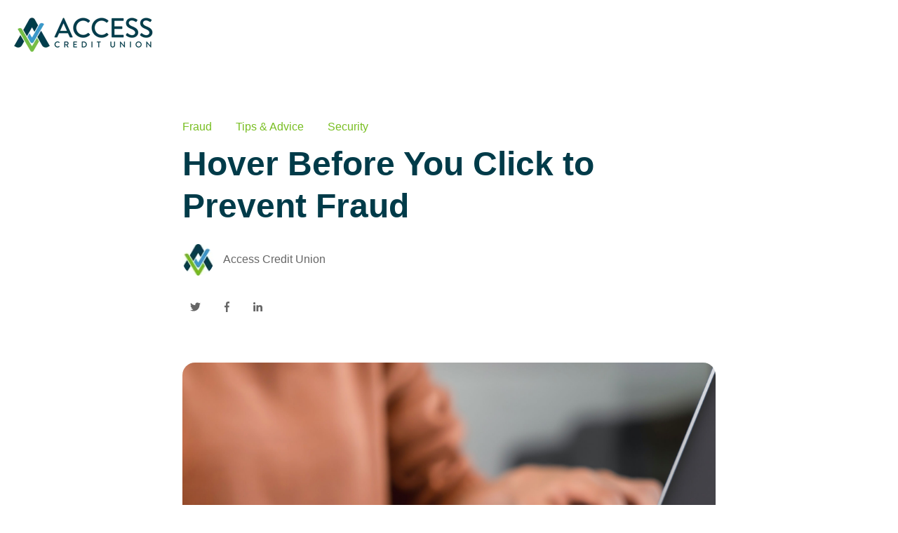

--- FILE ---
content_type: text/html; charset=UTF-8
request_url: https://blog.accesscu.ca/hover-before-you-click-to-prevent-fraud
body_size: 11701
content:
<!doctype html><html lang="en"><head>
    <meta charset="utf-8">
    <title>Hover Before You Click to Prevent Fraud</title>
    
      <link rel="shortcut icon" href="https://blog.accesscu.ca/hubfs/Access_LogoMark.jpg">
    
    <meta name="description" content="Fraudulent emails asking you to take an action with your account are referred to as phishing attempts. Check the URL destination before you click! ">
    
    
      
    
    
    
    <meta name="viewport" content="width=device-width, initial-scale=1">

    
    <meta property="og:description" content="Fraudulent emails asking you to take an action with your account are referred to as phishing attempts. Check the URL destination before you click! ">
    <meta property="og:title" content="Hover Before You Click to Prevent Fraud">
    <meta name="twitter:description" content="Fraudulent emails asking you to take an action with your account are referred to as phishing attempts. Check the URL destination before you click! ">
    <meta name="twitter:title" content="Hover Before You Click to Prevent Fraud">

    

    
    <style>
a.cta_button{-moz-box-sizing:content-box !important;-webkit-box-sizing:content-box !important;box-sizing:content-box !important;vertical-align:middle}.hs-breadcrumb-menu{list-style-type:none;margin:0px 0px 0px 0px;padding:0px 0px 0px 0px}.hs-breadcrumb-menu-item{float:left;padding:10px 0px 10px 10px}.hs-breadcrumb-menu-divider:before{content:'›';padding-left:10px}.hs-featured-image-link{border:0}.hs-featured-image{float:right;margin:0 0 20px 20px;max-width:50%}@media (max-width: 568px){.hs-featured-image{float:none;margin:0;width:100%;max-width:100%}}.hs-screen-reader-text{clip:rect(1px, 1px, 1px, 1px);height:1px;overflow:hidden;position:absolute !important;width:1px}
</style>

<link rel="stylesheet" href="//7052064.fs1.hubspotusercontent-na1.net/hubfs/7052064/hub_generated/template_assets/DEFAULT_ASSET/1769553490565/template_main.min.css">
<link rel="stylesheet" href="//7052064.fs1.hubspotusercontent-na1.net/hubfs/7052064/hub_generated/template_assets/DEFAULT_ASSET/1769553507544/template_blog.min.css">
<style>








/* 1a. Containers */





/* 1b. Breakpoints */







/* 1c. Colors */









/* 1d. Typography */











/* 1e. Border */



/* 1f. Corner Radius */



/* 1g. Lists */






/* 1h. Horizontal Rule */



/* 1i. Blockquote */




/* 1j. Buttons */








































/* 1k. Forms */















































/* 1l. Tables */











/* 1m. Site Header */












/* 1n. Site Footer */














/* 1o. Blog */








.content-wrapper {
  max-width: 1300px;
}

@media screen and (min-width: 1380px) {
  .content-wrapper {
    padding: 0;
  }
}

.content-wrapper--narrow {
  max-width: 760px;
}

@media screen and (min-width: 800px) {
  .content-wrapper--narrow {
    padding: 0;
  }
}

.dnd-section,
.content-wrapper--blog-index,
.content-wrapper--blog-post {
  padding: 80px 20px;
}

.dnd-section > .row-fluid {
  max-width: 1300px;
}





html {
  font-size: 16px;
}

body {
  font-family: arial, helvetica, sans-serif, sans-serif; font-style: normal; font-weight: normal; text-decoration: none;
  background-color: #FFFFFF;
  color: #666666;
  font-size: 16px;
}

/* Paragraphs */

p {
  font-family: arial, helvetica, sans-serif, sans-serif; font-style: normal; font-weight: normal; text-decoration: none;
}

p.lead,
p.intro {
  font-size: 1.25rem;
}

/* Anchors */

a {
  font-family: arial, helvetica, sans-serif, sans-serif; font-style: normal; font-weight: normal; text-decoration: none;
  color: #78BE21;
}

a:hover, a:focus {
  font-weight: normal; text-decoration: underline; font-family: arial, helvetica, sans-serif, sans-serif; font-style: normal;
  color: #009E83;
}

a:active {
  font-weight: normal; text-decoration: underline; font-family: arial, helvetica, sans-serif, sans-serif; font-style: normal;
  color: #50eed3;
}

a.button:disabled {
  background-color: #f1f1f1;
}

/* Headings */

h1,
h2,
h3,
h4,
h5,
h6 {
  font-family: 'Nunito Sans', sans-serif; font-style: normal; font-weight: 800; text-decoration: none;
  color: #78BE21;
  text-transform: none;
}



  h1 {
    font-weight: 800; text-decoration: none; font-family: arial, helvetica, sans-serif, sans-serif; font-style: normal;
    color: #003B49;
    font-size: 48px;
    letter-spacing: 0px;
    text-transform: none;
  }

  h2 {
    font-weight: 800; text-decoration: none; font-family: arial, helvetica, sans-serif, sans-serif; font-style: normal;
    color: #007680;
    font-size: 42px;
    letter-spacing: 0px;
    text-transform: none;
  }

  h3 {
    font-weight: 800; text-decoration: none; font-family: arial, helvetica, sans-serif, sans-serif; font-style: normal;
    color: #78BE21;
    font-size: 28px;
    letter-spacing: 0px;
    text-transform: none;
  }

  h4 {
    font-weight: 300; text-decoration: none; font-family: arial, helvetica, sans-serif, sans-serif; font-style: normal;
    color: #007680;
    font-size: 20px;
    letter-spacing: 1.18px;
    text-transform: none;
  }

  h5 {
    font-family: 'Nunito Sans', sans-serif; font-style: normal; font-weight: 800; text-decoration: none;
    color: #78BE21;
    font-size: 20px;
    letter-spacing: 1.18px;
    text-transform: none;
  }

  h6 {
    font-family: 'Nunito Sans', sans-serif; font-style: normal; font-weight: 800; text-decoration: none;
    color: #78BE21;
    font-size: 18px;
    letter-spacing: 1.06px;
    text-transform: none;
  }



/* Lists */

ul,
ol {
  margin: 1.5rem 0;
  padding-left: 1.5rem;
}

ul li,
ol li {
  margin: 0.7rem;
}

ul ul,
ol ul,
ul ol,
ol ol {
  margin: 1.5rem;
}

/* Blockquote */

blockquote {
  border-left: 10px solid #A4D65E;
  padding-left: 1.5rem;
}

/* Horizontal Rules */

hr {
  border-bottom-color: #d0d0d0;
}





/* Primary Button */

button,
.button {
  font-family: 'Nunito Sans', sans-serif; font-style: normal; font-weight: 800; text-decoration: none;
  background-color: 

  
  
    
  


  rgba(0, 118, 128, 1.0)

;
  border: 1px solid #007680;
  border-radius: 50px;
  color: #FFFFFF;
  fill: #FFFFFF;
  font-size: 16px;
  padding: 12px 44px;
  text-transform: none;
}

button:hover,
button:focus,
.button:hover,
.button:focus,
button:active,
.button:active {
  font-family: 'Nunito Sans', sans-serif; font-style: normal; font-weight: 800; text-decoration: none;
  background-color: 

  
  
    
  


  rgba(0, 158, 131, 1.0)

;
  border: 1px solid #009E83;
  color: #FFFFFF;
}

button:active,
.button:active {
  font-family: 'Nunito Sans', sans-serif; font-style: normal; font-weight: 800; text-decoration: none;
  background-color: rgba(80, 238, 211, 100);
  border: 1px solid #009E83;
  border-color: #50eed3;
  color: #FFFFFF;
}

/* Disabled Button */

button:disabled,
.button:disabled,
.button.button--secondary:disabled,
.button.button--simple:disabled {
  color: #f1f1f1;
}

button:disabled,
.button:disabled {
  background-color: #d0d0d0;
}

/* Secondary Button */

.button.button--secondary {
  font-family: arial, helvetica, sans-serif, sans-serif; font-style: normal; font-weight: normal; text-decoration: none;
  background-color: 

  
  
    
  


  rgba(255, 255, 255, 0.0)

;
  border: 1px solid #007680;
  border-radius: 50px;
  color: #007680;
  fill: #007680;
  padding: 12px 44px;
  text-transform: none;
}

.button.button--secondary:hover,
.button.button--secondary:focus,
.button.button--secondary:active {
  font-family: 'Nunito Sans', sans-serif; font-style: normal; font-weight: 800; text-decoration: none;
  background-color: 

  
  
    
  


  rgba(255, 255, 255, 0.0)

;
  border: 1px solid #009E83;
  color: #009E83;
  fill: #009E83;
}

.button.button--secondary:active {
  font-family: 'Nunito Sans', sans-serif; font-style: normal; font-weight: 800; text-decoration: none;
  background-color: rgba(255, 255, 255, 0);
  border: 1px solid #009E83;
  border-color: #50eed3;
  color: #50eed3;
  fill: #50eed3;
}

/* Simple Button */

.button.button--simple {
  font-family: arial, helvetica, sans-serif, sans-serif; font-style: normal; font-weight: normal; text-decoration: none;
  color: #007680;
  fill: #007680;
  text-transform: uppercase;
}



  .button.button--simple:after {
    content: none;
  }



.button.button--simple:hover,
.button.button--simple:focus {
  font-family: arial, helvetica, sans-serif, sans-serif; font-style: normal; font-weight: normal; text-decoration: none;
  color: #009E83;
  fill: #009E83;
}



  .button.button--simple:hover:after,
  .button.button--simple:focus:after,
  .button.button--simple:active:after {
    content: none;
  }



.button.button--simple:active {
  font-family: arial, helvetica, sans-serif, sans-serif; font-style: normal; font-weight: normal; text-decoration: none;
  color: #50eed3;
  fill: #50eed3;
}

/* Button Sizing */

.button.button--small {
  font-size: 14px;
  padding: 12px 44px;
}

.button.button--large {
  font-size: 18px;
  padding: 12px 44px;
}







form {
  background-color: 

  
  
    
  


  rgba(255, 255, 255, 1.0)

;
  border: 1px none #D0D0D0;
  border-radius: 18px;
  padding: 45px 45px;
}

.hs-form-field {
  margin-bottom: 1.5rem;
}

/* Form Title */

.form-title {
  font-family: arial, helvetica, sans-serif, sans-serif; font-style: normal; font-weight: 800; text-decoration: none;
  background-color: 

  
  
    
  


  rgba(0, 59, 73, 1.0)

;
  border: 1px none #D0D0D0;
  border-top-left-radius: 18px;
  border-top-right-radius: 18px;
  color: #FFFFFF;
  font-size: 28px;
  padding: 25px 25px;
  text-transform: none;
}

/* Labels */

.hs-form-field > label,
.hs-form-field > label span,
#hs-subscriptions-unsubscribe-survey label {
  font-family: arial, helvetica, sans-serif, sans-serif; font-style: normal; font-weight: normal; text-decoration: none;
  color: #FFFFFF;
  font-size: 16px;
  padding: 6px 0px;
}

/* Help Text - Legends */

.hs-form-field legend,
#hs-subscriptions-unsubscribe-survey legend {
  font-family: arial, helvetica, sans-serif, sans-serif; font-style: normal; font-weight: normal; text-decoration: none;
  color: #FFFFFF;
  font-size: 14px;
}

/* Inputs */

input[type='text'],
input[type='email'],
input[type='password'],
input[type='tel'],
input[type='number'],
select,
textarea {
  font-family: arial, helvetica, sans-serif, sans-serif; font-style: normal; font-weight: normal; text-decoration: none;
  background-color: 

  
  
    
  


  rgba(255, 255, 255, 1.0)

;
  border: 1px solid #D2E9FC;
  border-radius: 4px;
  color: #999999;
  font-size: 16px;
  padding: 12px 12px;
}

input[type='text']:focus,
input[type='email']:focus,
input[type='password']:focus,
input[type='tel']:focus,
input[type='number']:focus,
input[type='file']:focus,
select:focus,
textarea:focus {
  outline-color: #007680;
}

::-webkit-input-placeholder {
  color: #D0D0D0;
}

::-moz-placeholder {
  color: #D0D0D0;
}

:-ms-input-placeholder {
  color: #D0D0D0;
}

:-moz-placeholder {
  color: #D0D0D0;
}

::placeholder {
  color: #D0D0D0;
}

/* Inputs - Checkbox/Radio */

form .inputs-list:not(.no-list) label,
form .inputs-list:not(.no-list) label > span,
form .inputs-list:not(.no-list) label > span p {
  font-family: arial, helvetica, sans-serif, sans-serif; font-style: normal; font-weight: normal; text-decoration: none;
  color: #FFFFFF;
  font-size: 16px;
}

/* Inputs - Datepicker */

.fn-date-picker .pika-table thead th {
  background-color: 

  
  
    
  


  rgba(0, 50, 109, 1.0)

;
  color: #FFFFFF;
}

.fn-date-picker td.is-today .pika-button {
  color: #000000;
}

.hs-datepicker .is-selected button.pika-button {
  background-color: #A4D65E;
  color: #000000;
}

.hs-datepicker button.pika-button:hover {
  background-color: #007680 !important;
}

/* Form Rich Text */

form .hs-richtext,
form .hs-richtext *,
form .hs-richtext p,
form .hs-richtext h1,
form .hs-richtext h2,
form .hs-richtext h3,
form .hs-richtext h4,
form .hs-richtext h5,
form .hs-richtext h6 {
  font-family: arial, helvetica, sans-serif, sans-serif; font-style: normal; font-weight: normal; text-decoration: none;
  color: #FFFFFF;
}

/* GDPR Text */

form .legal-consent-container,
form .legal-consent-container .hs-richtext,
form .legal-consent-container .hs-richtext p {
  font-family: arial, helvetica, sans-serif, sans-serif; font-style: normal; font-weight: normal; text-decoration: none;
  color: #FFFFFF;
  font-size: 14px;
}

/* Validation */

.hs-input.invalid.error {
  border-color: #ef6b51;
}

.hs-error-msg,
.hs-error-msgs {
  color: #ef6b51;
}

/* Submit */



  form input[type='submit'],
  form .hs-button,
  form .hs-subscriptions-primary-button {
    font-family: 'Nunito Sans', sans-serif; font-style: normal; font-weight: 800; text-decoration: none;
    background-color: 

  
  
    
  


  rgba(0, 118, 128, 1.0)

;
    border: 1px solid #007680;
    border-radius: 50px;
    color: #FFFFFF;
    fill: #FFFFFF;
    padding: 12px 44px;
    text-transform: none;
  }

  form input[type='submit']:hover,
  form input[type='submit']:focus,
  form .hs-button:hover,
  form .hs-button:focus,
  form .hs-subscriptions-primary-button:hover,
  form .hs-subscriptions-primary-button:focus {
    font-family: 'Nunito Sans', sans-serif; font-style: normal; font-weight: 800; text-decoration: none;
    background-color: 

  
  
    
  


  rgba(0, 158, 131, 1.0)

;
    border: 1px solid #009E83;
    color: #FFFFFF;
  }

  form input[type='submit']:active,
  form .hs-button:active,
  form .hs-subscriptions-primary-button:active {
    font-family: 'Nunito Sans', sans-serif; font-style: normal; font-weight: 800; text-decoration: none;
    background-color: rgba(80, 238, 211, 100);
    border: 1px solid #009E83;
    border-color: #50eed3;
}





  form input[type='submit'],
  form .hs-button,
  form .hs-subscriptions-primary-button {
    font-size: 16px;
    padding: 12px 44px;
  }



/* Inline Thank You Message */

.submitted-message {
  background-color: 

  
  
    
  


  rgba(255, 255, 255, 1.0)

;
  border: 1px none #D0D0D0;
  border-radius: 18px;
  padding: 45px 45px;
}





table {
  background-color: 

  
  
    
  


  rgba(255, 255, 255, 1.0)

;
  border: 1px solid #D2E9FC;
}

th,
td {
  border: 1px solid #D2E9FC;
  color: #000000;
  padding: 15px 15px;
}

thead th,
thead td {
  background-color: 

  
  
    
  


  rgba(0, 50, 109, 1.0)

;
  border-bottom: 2px none #D2E9FC;
  color: #FFFFFF;
}

tbody + tbody {
  border-top: 2px none #D2E9FC;
}






.header {
  background-color: 

  
  
    
  


  rgba(255, 255, 255, 1.0)

;
  border-bottom: 1px none #FFFFFF;
}

.header__container {
  max-width: 1300px;
}

/* Header Content */

.header p,
.header h1,
.header h2,
.header h3,
.header h4,
.header h5,
.header h6,
.header span,
.header div,
.header li,
.header blockquote,
.header .related-post__title a {
  color: 

  
  
    
  


  rgba(0, 0, 0, 1)

;
}

/* Logo */

.header__logo .logo-company-name {
  color: 

  
  
    
  


  rgba(0, 0, 0, 1)

;
}

/* Navigation Menu */

.navigation-primary .menu-item a {
  font-family: arial, helvetica, sans-serif, sans-serif; font-style: normal; font-weight: 900; text-decoration: none;
  color: #666666;
  font-size: 16px;
  text-transform: none;
}

.navigation-primary .menu-item a:hover,
.navigation-primary .menu-item a:focus {
  font-family: arial, helvetica, sans-serif, sans-serif; font-style: normal; font-weight: 900; text-decoration: none;
  color: #666666;
}

.navigation-primary .menu-item a:active {
  font-family: arial, helvetica, sans-serif, sans-serif; font-style: normal; font-weight: 900; text-decoration: none;
  color: #666666;
}

.navigation-primary .submenu:not(.level-1) {
  background-color: 

  
  
    
  


  rgba(255, 255, 255, 1.0)

;
}

.navigation-primary .submenu:not(.level-1) .menu-item .menu-link:hover,
.navigation-primary .submenu:not(.level-1) .menu-item .menu-link:focus {
  font-family: arial, helvetica, sans-serif, sans-serif; font-style: normal; font-weight: 900; text-decoration: none;
  background-color: 

  
  
    
  


  rgba(239, 247, 255, 1.0)

;
  color: #666666;
}

.navigation-primary .submenu:not(.level-1) .menu-item .menu-link:active {
  font-family: arial, helvetica, sans-serif, sans-serif; font-style: normal; font-weight: 900; text-decoration: none;
  background-color: 

  
  
    
  


  rgba(0, 118, 128, 1.0)

;
  color: #666666;
}


@media (min-width: 768px) {
  .navigation-primary .submenu:not(.level-1) {
    border: 2px solid #EFF7FE;
  }
}

@media (max-width: 768px) {
  .header__navigation {
    background-color: 

  
  
    
  


  rgba(255, 255, 255, 1.0)

;
  }

  .header__menu .header__mobile-menu-icon,
  .header__menu .header__mobile-menu-icon:after,
  .header__menu .header__mobile-menu-icon:before,
  .header__menu .menu-arrow-icon,
  .header__menu .menu-arrow-icon:after {
    background-color: #666666;
  }

  .navigation-primary .submenu.level-1 .menu-item .menu-link:hover,
  .navigation-primary .submenu.level-1 .menu-item .menu-link:focus {
    font-family: arial, helvetica, sans-serif, sans-serif; font-style: normal; font-weight: 900; text-decoration: none;
    background-color: 

  
  
    
  


  rgba(239, 247, 255, 1.0)

;
    color: #666666;
  }

  .navigation-primary .submenu.level-1 .menu-item .menu-link:active {
    font-family: arial, helvetica, sans-serif, sans-serif; font-style: normal; font-weight: 900; text-decoration: none;
    background-color: 

  
  
    
  


  rgba(0, 118, 128, 1.0)

;
    color: #666666;
  }
}

/* Menu Toggle */

@media screen and (max-width: 767px) {
  body .header__navigation-toggle svg,
  body .menu-arrow svg {
    fill: #666666;
  }
}

/* Language Switcher */

.header__language-switcher .lang_list_class {
  background-color: 

  
  
    
  


  rgba(255, 255, 255, 1.0)

;
  border: 2px solid #EFF7FE;
}

.header__language-switcher-label-current:after {
  border-top-color: #666666;
}

.header__language-switcher-label-current,
.header__language-switcher .lang_list_class li a {
  font-family: arial, helvetica, sans-serif, sans-serif; font-style: normal; font-weight: 900; text-decoration: none;
  color: #666666;
  font-size: 16px;
  text-transform: none;
}

.header__language-switcher-label-current:hover,
.header__language-switcher-label-current:focus,
.header__language-switcher-label-current:active,
.header__language-switcher .lang_list_class li:hover a,
.header__language-switcher .lang_list_class li:focus a,
.header__language-switcher .lang_list_class li a:active {
  font-family: arial, helvetica, sans-serif, sans-serif; font-style: normal; font-weight: 900; text-decoration: none;
  color: #666666;
}

.header__language-switcher .lang_list_class li:hover,
.header__language-switcher .lang_list_class li:focus {
  font-family: arial, helvetica, sans-serif, sans-serif; font-style: normal; font-weight: 900; text-decoration: none;
  background-color: 

  
  
    
  


  rgba(239, 247, 255, 1.0)

;
  color: #666666;
}

/* Blog Post Listing Module */

.header .blog-post-listing h1,
.header .blog-post-listing h2,
.header .blog-post-listing h3,
.header .blog-post-listing h4,
.header .blog-post-listing h5,
.header .blog-post-listing h6,
.header .blog-post-listing p,
.header .blog-post-listing div,
.header .blog-post-listing span {
  color: #666666;
}

/* Related Posts Module */

.header .related-post__title a:hover,
.header .related-post__title a:focus {
  color: 

  
  
    
  


  rgba(0, 0, 0, 1)

;
}

.header .related-post__title a:active {
  color: 

  
  
    
  


  rgba(0, 0, 0, 1)

;
}

/* Social Follow Module */

.header .social-links__icon svg {
  fill: 

  
  
    
  


  rgba(0, 0, 0, 1)

;
}

.header .social-links__icon:hover svg {
  fill: 

  
  
    
  


  rgba(255, 255, 255, 1.0)

;
}

.header .social-links__icon:hover {
  background-color: 

  
  
    
  


  rgba(0, 0, 0, 1)

;
}





.footer--site-page {
  background-color: 

  
  
    
  


  rgba(0, 59, 73, 1.0)

;
  border-top: 1px none #00C6AB;
}

.footer--landing-page {
  background-color: 

  
  
    
  


  rgba(255, 255, 255, 1)

;
  color: 

  
  
    
  


  rgba(0, 0, 0, 1)

;
}

.footer--landing-page h1,
.footer--landing-page h2,
.footer--landing-page h3,
.footer--landing-page h4,
.footer--landing-page h5,
.footer--landing-page h6,
.footer--landing-page p,
.footer--landing-page a:not(.button),
.footer--landing-page div,
.footer--landing-page span,
.footer--landing-page blockquote,
.footer--landing-page .related-post__title a {
  color: 

  
  
    
  


  rgba(0, 0, 0, 1)

;
}

.footer__container {
  max-width: 1300px;
}

.footer__bottom-section {
  border-color: #FFFFFF;
  border-top: 2px solid #EFF7FE;
}

/* Footer Content */

.footer--site-page h1,
.footer--site-page h2,
.footer--site-page h3,
.footer--site-page h4,
.footer--site-page h5,
.footer--site-page h6,
.footer--site-page p,
.footer--site-page a:not(.button),
.footer--site-page div,
.footer--site-page span,
.footer--site-page blockquote,
.footer--site-page .related-post__title a {
  color: #FFFFFF;
}



  .footer--site-page h4 {
      font-family: 'Nunito Sans', sans-serif; font-style: normal; font-weight: 800; text-decoration: none;
      font-size: 18px;
      letter-spacing: 1.06px;
      text-transform: none;
  }



/* Footer Menu */

.footer .hs-menu-item a {
  font-family: arial, helvetica, sans-serif, sans-serif; font-style: normal; font-weight: normal; text-decoration: none;
  color: #FFFFFF;
  font-size: 16px;
  text-transform: none;
}

.footer .hs-menu-item a:hover,
.footer .hs-menu-item a:focus {
  font-family: arial, helvetica, sans-serif, sans-serif; font-style: normal; font-weight: normal; text-decoration: none;
  color: #FFFFFF;
}

.footer .hs-menu-item a:active {
  font-family: arial, helvetica, sans-serif, sans-serif; font-style: normal; font-weight: normal; text-decoration: none;
  color: #FFFFFF;
}

/* Form Module */

.footer--site-page .form-title,
.footer--site-page form .hs-richtext,
.footer--site-page form .hs-richtext *,
.footer--site-page form .hs-richtext p,
.footer--site-page form .hs-richtext h1,
.footer--site-page form .hs-richtext h2,
.footer--site-page form .hs-richtext h3,
.footer--site-page form .hs-richtext h4,
.footer--site-page form .hs-richtext h5,
.footer--site-page form .hs-richtext h6,
.footer--site-page .hs-form-field > label,
.footer--site-page .hs-form-field > label span,
.footer--site-page .hs-form-field legend,
.footer--site-page form .inputs-list:not(.no-list) label,
.footer--site-page form .inputs-list:not(.no-list) label > span,
.footer--site-page form .inputs-list:not(.no-list) label > span p {
  color: #FFFFFF;
}

/* Blog Post Listing Module */

.footer .blog-post-listing h1,
.footer .blog-post-listing h2,
.footer .blog-post-listing h3,
.footer .blog-post-listing h4,
.footer .blog-post-listing h5,
.footer .blog-post-listing h6,
.footer .blog-post-listing p,
.footer .blog-post-listing div,
.footer .blog-post-listing span {
  color: #666666;
}

/* Related Posts Module */

.footer--site-page .related-post__title a:hover,
.footer--site-page .related-post__title a:focus {
  color: #afafaf;
}

.footer--site-page .related-post__title a:active {
  color: #ffffff;
}

/* Social Follow Module */

.footer--site-page .social-links__icon svg {
  fill: #FFFFFF;
}

.footer--site-page .social-links__icon:hover svg {
  fill: 

  
  
    
  


  rgba(0, 59, 73, 1.0)

;
}

.footer--site-page .social-links__icon:hover {
  background-color: #FFFFFF;
}





/* Blog Title */

.blog-index__post-title a,
.blog-index__post-author-name {
  color: #666666;
}

.blog-index__post-title a:hover,
.blog-index__post-title a:focus {
  color: #161616;
}

.blog-index__post-title a:active {
  color: #b6b6b6;
}

/* Blog Meta - Author */

.blog-index__post-author-name,
.blog-post__author-name {
  font-family: arial, helvetica, sans-serif, sans-serif; font-style: normal; font-weight: normal; text-decoration: none;
  color: #666666;
}

.blog-post__author-links svg {
  fill: #666666;
}

.blog-post__author-links a:hover svg {
  fill: #78BE21;
}

/* Tags */

.blog-index__post-tag-link,
.blog-post__tag-link {
  background-color: 

  
  
    
  


  rgba(164, 214, 94, 0.0)

;
  color: #78BE21;
}

.blog-index__post-tags svg,
.blog-post__tags svg {
  fill: #A4D65E;
}

/* Blog Listing */

.blog-subheader__author-links a {
  background-color: #78BE21;
}

.blog-subheader__author-links a:hover {
  background-color: #009E83;
}

/* Blog Pagination */

.blog-pagination__link {
  color: #78BE21;
}

.blog-pagination__link:hover,
.blog-pagination__link:focus {
  color: #009E83;
}

.blog-pagination__link:hover svg,
.blog-pagination__link:focus svg {
  fill: #009E83;
}

.blog-pagination__link:active {
  color: #50eed3;
}

.blog-pagination__link:active svg {
  fill: #50eed3;
}

.blog-pagination__prev-link--disabled,
.blog-pagination__next-link--disabled {
  color: #d0d0d0;
}

.blog-pagination__prev-link--disabled svg,
.blog-pagination__next-link--disabled svg {
  fill: #d0d0d0;
}

.blog-pagination__link--active {
  background-color: #007680;
  color: #fff;
}

.blog-pagination__link--active:hover,
.blog-pagination__link--active:focus {
  color: #fff;
}

/* Blog Post */

.blog-post__image {
  border-radius: 18px;
}

/* Blog Search */

.blog-search form button {
  border-radius: 4px;
}





/* Error Pages - Global */

.error-page:before {
  font-weight: normal; text-decoration: none; font-family: arial, helvetica, sans-serif, sans-serif; font-style: normal;
}

/* System Pages - Global */

.hs-search-results__title {
  font-family: 'Nunito Sans', sans-serif; font-style: normal; font-weight: 800; text-decoration: none;
  color: #78BE21;
}

.hs-search-results__title:hover {
  font-family: 'Nunito Sans', sans-serif; font-style: normal; font-weight: 800; text-decoration: none;
}

/* Forms in System Pages */

#email-prefs-form h3 {
  font-family: arial, helvetica, sans-serif, sans-serif; font-style: normal; font-weight: normal; text-decoration: none;
  color: #FFFFFF;
  font-size: 16px;
  padding: 6px 0px;
}

#email-prefs-form,
#email-prefs-form h1,
#email-prefs-form h2 {
  color: #FFFFFF;
}

/* Password Prompt */

.password-prompt input[type='password'] {
  margin-bottom: 1.5rem;
}

/* Backup Unsubscribe */

.backup-unsubscribe input[type='email'] {
  margin-bottom: 1.5rem;
  padding: 12px 12px !important;
}





/* Icon */

body .icon svg {
  fill: #A4D65E;
}

/* Pricing Table */

body .price-block__header {
  background-color: #A4D65E;
}

body .billing-selectors__pricing-option input[type='radio']:checked + label:before {
  border-color: #A4D65E;
}

/* Image Module */

img {
  max-width: 100%;
}

/* Social Follow */

body .social-links__icon svg {
  fill: #666666;
}

body .social-links__icon:hover svg {
  fill: #666666;
}

body .social-links__icon:hover {
  background-color: transparent;
}

/* Statististic */

body .statistic__circle {
  background-color: #d0d0d0;
}

body .statistic__info {
  color: #666666;
}

body .statistic__bar,
body .statistic__fill,
body .statistic__fill {
  border-color: #A4D65E;
}

body .statistic__circle:after {
  background-color: #FFFFFF
}

/* Testimonial Slider */

body .tns-nav button {
  background-color: #d0d0d0;
}

body .tns-nav .tns-nav-active {
  background-color: #A4D65E;
}
</style>

<link rel="stylesheet" href="https://7052064.fs1.hubspotusercontent-na1.net/hubfs/7052064/hub_generated/module_assets/1/-25202732329/1769553509964/module_menu-section.min.css">
<link rel="stylesheet" href="https://7052064.fs1.hubspotusercontent-na1.net/hubfs/7052064/hub_generated/module_assets/1/-25202478151/1769553513655/module_related-post-listing.min.css">
<style>
  @font-face {
    font-family: "Nunito Sans";
    font-weight: 800;
    font-style: normal;
    font-display: swap;
    src: url("/_hcms/googlefonts/Nunito_Sans/800.woff2") format("woff2"), url("/_hcms/googlefonts/Nunito_Sans/800.woff") format("woff");
  }
  @font-face {
    font-family: "Nunito Sans";
    font-weight: 900;
    font-style: normal;
    font-display: swap;
    src: url("/_hcms/googlefonts/Nunito_Sans/900.woff2") format("woff2"), url("/_hcms/googlefonts/Nunito_Sans/900.woff") format("woff");
  }
  @font-face {
    font-family: "Nunito Sans";
    font-weight: 700;
    font-style: normal;
    font-display: swap;
    src: url("/_hcms/googlefonts/Nunito_Sans/700.woff2") format("woff2"), url("/_hcms/googlefonts/Nunito_Sans/700.woff") format("woff");
  }
  @font-face {
    font-family: "Nunito Sans";
    font-weight: 300;
    font-style: normal;
    font-display: swap;
    src: url("/_hcms/googlefonts/Nunito_Sans/300.woff2") format("woff2"), url("/_hcms/googlefonts/Nunito_Sans/300.woff") format("woff");
  }
  @font-face {
    font-family: "Nunito Sans";
    font-weight: 400;
    font-style: normal;
    font-display: swap;
    src: url("/_hcms/googlefonts/Nunito_Sans/regular.woff2") format("woff2"), url("/_hcms/googlefonts/Nunito_Sans/regular.woff") format("woff");
  }
</style>

<!-- Editor Styles -->
<style id="hs_editor_style" type="text/css">
/* HubSpot Styles (default) */
.header_dnd_top-row-0-margin {
  margin-top: 0px !important;
  margin-bottom: -200px !important;
}
.header_dnd_top-row-0-padding {
  padding-top: 15px !important;
  padding-bottom: 15px !important;
  padding-left: 15px !important;
  padding-right: 15px !important;
}
</style>
    

    
<!--  Added by GoogleTagManager integration -->
<script>
var _hsp = window._hsp = window._hsp || [];
window.dataLayer = window.dataLayer || [];
function gtag(){dataLayer.push(arguments);}

var useGoogleConsentModeV2 = true;
var waitForUpdateMillis = 1000;



var hsLoadGtm = function loadGtm() {
    if(window._hsGtmLoadOnce) {
      return;
    }

    if (useGoogleConsentModeV2) {

      gtag('set','developer_id.dZTQ1Zm',true);

      gtag('consent', 'default', {
      'ad_storage': 'denied',
      'analytics_storage': 'denied',
      'ad_user_data': 'denied',
      'ad_personalization': 'denied',
      'wait_for_update': waitForUpdateMillis
      });

      _hsp.push(['useGoogleConsentModeV2'])
    }

    (function(w,d,s,l,i){w[l]=w[l]||[];w[l].push({'gtm.start':
    new Date().getTime(),event:'gtm.js'});var f=d.getElementsByTagName(s)[0],
    j=d.createElement(s),dl=l!='dataLayer'?'&l='+l:'';j.async=true;j.src=
    'https://www.googletagmanager.com/gtm.js?id='+i+dl;f.parentNode.insertBefore(j,f);
    })(window,document,'script','dataLayer','GTM-NNWKQXFM');

    window._hsGtmLoadOnce = true;
};

_hsp.push(['addPrivacyConsentListener', function(consent){
  if(consent.allowed || (consent.categories && consent.categories.analytics)){
    hsLoadGtm();
  }
}]);

</script>

<!-- /Added by GoogleTagManager integration -->


<!-- Google Tag Manager -->
<script>(function(w,d,s,l,i){w[l]=w[l]||[];w[l].push({'gtm.start':
new Date().getTime(),event:'gtm.js'});var f=d.getElementsByTagName(s)[0],
j=d.createElement(s),dl=l!='dataLayer'?'&l='+l:'';j.async=true;j.src=
'https://www.googletagmanager.com/gtm.js?id='+i+dl;f.parentNode.insertBefore(j,f);
})(window,document,'script','dataLayer','GTM-TS9T49W');</script>
<!-- End Google Tag Manager -->
<link rel="amphtml" href="https://blog.accesscu.ca/hover-before-you-click-to-prevent-fraud?hs_amp=true">

<meta property="og:image" content="https://blog.accesscu.ca/hubfs/Hover-before-you-click.jpg">
<meta property="og:image:width" content="2121">
<meta property="og:image:height" content="1414">

<meta name="twitter:image" content="https://blog.accesscu.ca/hubfs/Hover-before-you-click.jpg">


<meta property="og:url" content="https://blog.accesscu.ca/hover-before-you-click-to-prevent-fraud">
<meta name="twitter:card" content="summary_large_image">

<link rel="canonical" href="https://blog.accesscu.ca/hover-before-you-click-to-prevent-fraud">

<meta property="og:type" content="article">
<link rel="alternate" type="application/rss+xml" href="https://blog.accesscu.ca/rss.xml">
<meta name="twitter:domain" content="blog.accesscu.ca">
<script src="//platform.linkedin.com/in.js" type="text/javascript">
    lang: en_US
</script>

<meta http-equiv="content-language" content="en">






  <meta name="generator" content="HubSpot"></head>
  <body>
<!--  Added by GoogleTagManager integration -->
<noscript><iframe src="https://www.googletagmanager.com/ns.html?id=GTM-NNWKQXFM" height="0" width="0" style="display:none;visibility:hidden"></iframe></noscript>

<!-- /Added by GoogleTagManager integration -->

    <div class="body-wrapper   hs-content-id-67353412222 hs-blog-post hs-blog-id-72444283413">
      
        <div data-global-resource-path="@hubspot/session/templates/partials/header.html"><header class="header">
  
  <div class="container-fluid header__dnd--top">
<div class="row-fluid-wrapper">
<div class="row-fluid">
<div class="span12 widget-span widget-type-cell " style="" data-widget-type="cell" data-x="0" data-w="12">

<div class="row-fluid-wrapper row-depth-1 row-number-1 header_dnd_top-row-0-padding dnd-section header_dnd_top-row-0-margin">
<div class="row-fluid ">
</div><!--end row-->
</div><!--end row-wrapper -->

<div class="row-fluid-wrapper row-depth-1 row-number-2 dnd-section">
<div class="row-fluid ">
<div class="span12 widget-span widget-type-custom_widget dnd-module" style="" data-widget-type="custom_widget" data-x="0" data-w="12">
<div id="hs_cos_wrapper_widget_1641910829933" class="hs_cos_wrapper hs_cos_wrapper_widget hs_cos_wrapper_type_module" style="" data-hs-cos-general-type="widget" data-hs-cos-type="module">#003B49</div>

</div><!--end widget-span -->
</div><!--end row-->
</div><!--end row-wrapper -->

</div><!--end widget-span -->
</div>
</div>
</div>
  

  <div class="header__container">
    
    <div class="header__logo">
      <div id="hs_cos_wrapper_header_logo" class="hs_cos_wrapper hs_cos_wrapper_widget hs_cos_wrapper_type_module widget-type-logo" style="" data-hs-cos-general-type="widget" data-hs-cos-type="module">
  






















  
  <span id="hs_cos_wrapper_header_logo_hs_logo_widget" class="hs_cos_wrapper hs_cos_wrapper_widget hs_cos_wrapper_type_logo" style="" data-hs-cos-general-type="widget" data-hs-cos-type="logo"><a href="https://www.accesscu.ca/" target="_blank" id="hs-link-header_logo_hs_logo_widget" rel="noopener" style="border-width:0px;border:0px;"><img src="https://blog.accesscu.ca/hs-fs/hubfs/AccessCU_Horizontal_Colour_pws-1.png?width=199&amp;height=50&amp;name=AccessCU_Horizontal_Colour_pws-1.png" class="hs-image-widget " height="50" style="height: auto;width:199px;border-width:0px;border:0px;" width="199" alt="AccessCU_Horizontal_Colour_pws-1" title="AccessCU_Horizontal_Colour_pws-1" srcset="https://blog.accesscu.ca/hs-fs/hubfs/AccessCU_Horizontal_Colour_pws-1.png?width=100&amp;height=25&amp;name=AccessCU_Horizontal_Colour_pws-1.png 100w, https://blog.accesscu.ca/hs-fs/hubfs/AccessCU_Horizontal_Colour_pws-1.png?width=199&amp;height=50&amp;name=AccessCU_Horizontal_Colour_pws-1.png 199w, https://blog.accesscu.ca/hs-fs/hubfs/AccessCU_Horizontal_Colour_pws-1.png?width=299&amp;height=75&amp;name=AccessCU_Horizontal_Colour_pws-1.png 299w, https://blog.accesscu.ca/hs-fs/hubfs/AccessCU_Horizontal_Colour_pws-1.png?width=398&amp;height=100&amp;name=AccessCU_Horizontal_Colour_pws-1.png 398w, https://blog.accesscu.ca/hs-fs/hubfs/AccessCU_Horizontal_Colour_pws-1.png?width=498&amp;height=125&amp;name=AccessCU_Horizontal_Colour_pws-1.png 498w, https://blog.accesscu.ca/hs-fs/hubfs/AccessCU_Horizontal_Colour_pws-1.png?width=597&amp;height=150&amp;name=AccessCU_Horizontal_Colour_pws-1.png 597w" sizes="(max-width: 199px) 100vw, 199px"></a></span>
</div>
    </div>
    

    
    <div class="header__menu">
      <input type="checkbox" id="nav-toggle">
      <label class="header__navigation-toggle" for="nav-toggle">
        <span class="header__mobile-menu-open-icon">
          <svg version="1.0" xmlns="http://www.w3.org/2000/svg" viewbox="0 0 448 512" width="24" aria-labelledby="bars1" role="img"><title id="bars1">Open main menu</title><g id="bars1_layer"><path d="M16 132h416c8.837 0 16-7.163 16-16V76c0-8.837-7.163-16-16-16H16C7.163 60 0 67.163 0 76v40c0 8.837 7.163 16 16 16zm0 160h416c8.837 0 16-7.163 16-16v-40c0-8.837-7.163-16-16-16H16c-8.837 0-16 7.163-16 16v40c0 8.837 7.163 16 16 16zm0 160h416c8.837 0 16-7.163 16-16v-40c0-8.837-7.163-16-16-16H16c-8.837 0-16 7.163-16 16v40c0 8.837 7.163 16 16 16z" /></g></svg>
        </span>
        <span class="header__mobile-menu-close-icon">
          <svg version="1.0" xmlns="http://www.w3.org/2000/svg" viewbox="0 0 384 512" width="24" aria-labelledby="times2" role="img"><title id="times2">Close main menu</title><g id="times2_layer"><path d="M323.1 441l53.9-53.9c9.4-9.4 9.4-24.5 0-33.9L279.8 256l97.2-97.2c9.4-9.4 9.4-24.5 0-33.9L323.1 71c-9.4-9.4-24.5-9.4-33.9 0L192 168.2 94.8 71c-9.4-9.4-24.5-9.4-33.9 0L7 124.9c-9.4 9.4-9.4 24.5 0 33.9l97.2 97.2L7 353.2c-9.4 9.4-9.4 24.5 0 33.9L60.9 441c9.4 9.4 24.5 9.4 33.9 0l97.2-97.2 97.2 97.2c9.3 9.3 24.5 9.3 33.9 0z" /></g></svg>
        </span>
      </label>
      <div class="header__navigation">
        <div id="hs_cos_wrapper_header_navigation_primary" class="hs_cos_wrapper hs_cos_wrapper_widget hs_cos_wrapper_type_module" style="" data-hs-cos-general-type="widget" data-hs-cos-type="module">





























<nav aria-label="Main menu" class="navigation-primary">
  
  
  <ul class="submenu level-1">
    
  </ul>

</nav></div>
      </div>
    </div>
    

    
    
    
  </div>

  
  <div class="container-fluid header__dnd--bottom">
<div class="row-fluid-wrapper">
<div class="row-fluid">
<div class="span12 widget-span widget-type-cell " style="" data-widget-type="cell" data-x="0" data-w="12">

<div class="row-fluid-wrapper row-depth-1 row-number-1 dnd-section">
<div class="row-fluid ">
<div class="span12 widget-span widget-type-custom_widget dnd-module" style="" data-widget-type="custom_widget" data-x="0" data-w="12">
<div id="hs_cos_wrapper_widget_1642700791249" class="hs_cos_wrapper hs_cos_wrapper_widget hs_cos_wrapper_type_module" style="" data-hs-cos-general-type="widget" data-hs-cos-type="module"></div>

</div><!--end widget-span -->
</div><!--end row-->
</div><!--end row-wrapper -->

<div class="row-fluid-wrapper row-depth-1 row-number-2 dnd-section">
<div class="row-fluid ">
<div class="span12 widget-span widget-type-custom_widget dnd-module" style="" data-widget-type="custom_widget" data-x="0" data-w="12">
<div id="hs_cos_wrapper_widget_1642694092133" class="hs_cos_wrapper hs_cos_wrapper_widget hs_cos_wrapper_type_module" style="" data-hs-cos-general-type="widget" data-hs-cos-type="module"></div>

</div><!--end widget-span -->
</div><!--end row-->
</div><!--end row-wrapper -->

<div class="row-fluid-wrapper row-depth-1 row-number-3 dnd-section">
<div class="row-fluid ">
<div class="span12 widget-span widget-type-custom_widget dnd-module" style="" data-widget-type="custom_widget" data-x="0" data-w="12">
<div id="hs_cos_wrapper_widget_1642700857706" class="hs_cos_wrapper hs_cos_wrapper_widget hs_cos_wrapper_type_module" style="" data-hs-cos-general-type="widget" data-hs-cos-type="module"></div>

</div><!--end widget-span -->
</div><!--end row-->
</div><!--end row-wrapper -->

</div><!--end widget-span -->
</div>
</div>
</div>
  
</header></div>
      

      
<main class="body-container-wrapper">
  <div class="body-container body-container--blog-post">
    <div class="content-wrapper content-wrapper--narrow">

      
      <article class="blog-post">

        
        <header class="blog-post__header">
          
            <div class="blog-post__tags">
              
                <a class="blog-post__tag-link" href="https://blog.accesscu.ca/tag/fraud">Fraud</a>
              
                <a class="blog-post__tag-link" href="https://blog.accesscu.ca/tag/tips-advice">Tips &amp; Advice</a>
              
                <a class="blog-post__tag-link" href="https://blog.accesscu.ca/tag/security">Security</a>
              
            </div>
          
          <h1 class="blog-post__title"><span id="hs_cos_wrapper_name" class="hs_cos_wrapper hs_cos_wrapper_meta_field hs_cos_wrapper_type_text" style="" data-hs-cos-general-type="meta_field" data-hs-cos-type="text">Hover Before You Click to Prevent Fraud</span></h1>
          <div class="blog-post__meta">
            
              <div class="blog-post__author-image-wrapper">
                <img class="blog-post__author-image" src="https://blog.accesscu.ca/hs-fs/hubfs/Access_LogoMark.jpg?width=45&amp;name=Access_LogoMark.jpg" width="45" loading="eager" alt="Access Credit Union" srcset="https://blog.accesscu.ca/hs-fs/hubfs/Access_LogoMark.jpg?width=23&amp;name=Access_LogoMark.jpg 23w, https://blog.accesscu.ca/hs-fs/hubfs/Access_LogoMark.jpg?width=45&amp;name=Access_LogoMark.jpg 45w, https://blog.accesscu.ca/hs-fs/hubfs/Access_LogoMark.jpg?width=68&amp;name=Access_LogoMark.jpg 68w, https://blog.accesscu.ca/hs-fs/hubfs/Access_LogoMark.jpg?width=90&amp;name=Access_LogoMark.jpg 90w, https://blog.accesscu.ca/hs-fs/hubfs/Access_LogoMark.jpg?width=113&amp;name=Access_LogoMark.jpg 113w, https://blog.accesscu.ca/hs-fs/hubfs/Access_LogoMark.jpg?width=135&amp;name=Access_LogoMark.jpg 135w" sizes="(max-width: 45px) 100vw, 45px">
              </div>
            
              <a class="blog-post__author-name" href="https://blog.accesscu.ca/author/access-credit-union">Access Credit Union</a>
          </div>
          <div class="blog-post__social-sharing">
            <div class="social-links">
              
                <a href="https://twitter.com/intent/tweet?text=I+found+this+interesting+blog+post&amp;url=https://blog.accesscu.ca/hover-before-you-click-to-prevent-fraud" target="_blank" rel="noopener" class="social-links__icon">
                  <span id="hs_cos_wrapper_" class="hs_cos_wrapper hs_cos_wrapper_widget hs_cos_wrapper_type_icon" style="" data-hs-cos-general-type="widget" data-hs-cos-type="icon"><svg version="1.0" xmlns="http://www.w3.org/2000/svg" viewbox="0 0 512 512" aria-labelledby="twitter3" role="img"><title id="twitter3">Share this blog post on Twitter</title><g id="twitter3_layer"><path d="M459.37 151.716c.325 4.548.325 9.097.325 13.645 0 138.72-105.583 298.558-298.558 298.558-59.452 0-114.68-17.219-161.137-47.106 8.447.974 16.568 1.299 25.34 1.299 49.055 0 94.213-16.568 130.274-44.832-46.132-.975-84.792-31.188-98.112-72.772 6.498.974 12.995 1.624 19.818 1.624 9.421 0 18.843-1.3 27.614-3.573-48.081-9.747-84.143-51.98-84.143-102.985v-1.299c13.969 7.797 30.214 12.67 47.431 13.319-28.264-18.843-46.781-51.005-46.781-87.391 0-19.492 5.197-37.36 14.294-52.954 51.655 63.675 129.3 105.258 216.365 109.807-1.624-7.797-2.599-15.918-2.599-24.04 0-57.828 46.782-104.934 104.934-104.934 30.213 0 57.502 12.67 76.67 33.137 23.715-4.548 46.456-13.32 66.599-25.34-7.798 24.366-24.366 44.833-46.132 57.827 21.117-2.273 41.584-8.122 60.426-16.243-14.292 20.791-32.161 39.308-52.628 54.253z" /></g></svg></span>
                </a>
              
              
                <a href="http://www.facebook.com/share.php?u=https://blog.accesscu.ca/hover-before-you-click-to-prevent-fraud" target="_blank" rel="noopener" class="social-links__icon">
                  <span id="hs_cos_wrapper_" class="hs_cos_wrapper hs_cos_wrapper_widget hs_cos_wrapper_type_icon" style="" data-hs-cos-general-type="widget" data-hs-cos-type="icon"><svg version="1.0" xmlns="http://www.w3.org/2000/svg" viewbox="0 0 264 512" aria-labelledby="facebook-f4" role="img"><title id="facebook-f4">Share this blog post on Facebook</title><g id="facebook-f4_layer"><path d="M76.7 512V283H0v-91h76.7v-71.7C76.7 42.4 124.3 0 193.8 0c33.3 0 61.9 2.5 70.2 3.6V85h-48.2c-37.8 0-45.1 18-45.1 44.3V192H256l-11.7 91h-73.6v229" /></g></svg></span>
                </a>
              
              
                <a href="http://www.linkedin.com/shareArticle?mini=true&amp;url=https://blog.accesscu.ca/hover-before-you-click-to-prevent-fraud" target="_blank" rel="noopener" class="social-links__icon">
                  <span id="hs_cos_wrapper_" class="hs_cos_wrapper hs_cos_wrapper_widget hs_cos_wrapper_type_icon" style="" data-hs-cos-general-type="widget" data-hs-cos-type="icon"><svg version="1.0" xmlns="http://www.w3.org/2000/svg" viewbox="0 0 448 512" aria-labelledby="linkedin-in5" role="img"><title id="linkedin-in5">Share this blog post on LinkedIn</title><g id="linkedin-in5_layer"><path d="M100.3 480H7.4V180.9h92.9V480zM53.8 140.1C24.1 140.1 0 115.5 0 85.8 0 56.1 24.1 32 53.8 32c29.7 0 53.8 24.1 53.8 53.8 0 29.7-24.1 54.3-53.8 54.3zM448 480h-92.7V334.4c0-34.7-.7-79.2-48.3-79.2-48.3 0-55.7 37.7-55.7 76.7V480h-92.8V180.9h89.1v40.8h1.3c12.4-23.5 42.7-48.3 87.9-48.3 94 0 111.3 61.9 111.3 142.3V480z" /></g></svg></span>
                </a>
              
            </div>
          </div>
        </header>
        

        
          <div class="blog-post__image-wrapper">
            <img class="blog-post__image" src="https://blog.accesscu.ca/hubfs/Hover-before-you-click.jpg" loading="eager" alt="">
          </div>
        

        
        <section class="blog-post__body">
          <span id="hs_cos_wrapper_post_body" class="hs_cos_wrapper hs_cos_wrapper_meta_field hs_cos_wrapper_type_rich_text" style="" data-hs-cos-general-type="meta_field" data-hs-cos-type="rich_text"><h3 style="font-size: 16px; font-weight: normal;"><span style="color: #666666;">Learn to identify "phishing" emails that ask for personal information.</span></h3>
<!--more-->
<p>If you have an email address, odds are at some point you’ve received an email from some well-known business—or rather what appears to be some well-known business—asking you to confirm your identity or personal information.<br><br>These fraudulent emails, referred to as phishing attempts, may or may not come from companies you have done business with, thereby potentially making the fraud attempt difficult to spot. Every once in a while, the fraudsters may get lucky and trick you into clicking on the wrong link before you catch on.</p>
<p><br><br><span style="font-weight: bold;">The easiest way to avoid falling victim to one of these phishing scams is to “hover before you click.</span>”</p>
<p>In other words, before clicking on any link in an email you’re not quite sure about, hold your cursor over the link for a moment. When you hover over the link, a pop-up will appear that will show you the true destination of the link.<br><br>For example, you receive an email from what appears to be PayPal asking you to update your information. You just happen to have a PayPal account so your first instinct is to click on the link to follow the steps.</p>
<p><span style="font-weight: bold;"><span style="font-style: normal;"><span>🛑</span></span>STOP!</span><span>🛑 </span>Before you click on anything, hover over the link and see whether it’s actually directing you to PayPal. If it’s not, or if anything else about the email seems unusual, it’s best just to delete it without clicking on anything.<br><br>If you suspect the request may have been legitimate, simply contact the company directly via its website or over the phone. That way you can be sure you’re dealing with the real company.</p>
<p><br><br><span style="font-weight: bold;">REMEMBER: We'll <em>never</em> ask for account information via text or email. <em>Ever</em>.</span></p>
<p>No financial institution, including Access Credit Union, will ever request personal account information—such as login IDs or passwords—by text or email. Protect your password at all times and don't give out that information to anyone.<br><br>If you receive a message from someone claiming to be from Access Credit Union and you aren't sure if it is legitimate, do not action the request or click on any links until you've contacted us at <a href="tel:1.800.264.2926" rel="noopener">1.800.264.2926</a>.</p>
<hr>
<p><span style="font-family: Arial, Helvetica, sans-serif;"><em><br></em><span style="font-size: 16px; color: #666666; font-weight: bold;">You work hard for your money. Don't let a fraudster get a hold of your funds. Protect yourself, and protect your earnings.</span></span><em><br></em></p>
<p><em><!--HubSpot Call-to-Action Code --><span class="hs-cta-wrapper" id="hs-cta-wrapper-8b01bbd4-6006-4a83-90a0-1ee133f3ca0b"><span class="hs-cta-node hs-cta-8b01bbd4-6006-4a83-90a0-1ee133f3ca0b" id="hs-cta-8b01bbd4-6006-4a83-90a0-1ee133f3ca0b"><!--[if lte IE 8]><div id="hs-cta-ie-element"></div><![endif]--><a href="https://cta-redirect.hubspot.com/cta/redirect/20752134/8b01bbd4-6006-4a83-90a0-1ee133f3ca0b"><img class="hs-cta-img" id="hs-cta-img-8b01bbd4-6006-4a83-90a0-1ee133f3ca0b" style="border-width:0px;" src="https://no-cache.hubspot.com/cta/default/20752134/8b01bbd4-6006-4a83-90a0-1ee133f3ca0b.png" alt="Learn more about fraud"></a></span><script charset="utf-8" src="/hs/cta/cta/current.js"></script><script type="text/javascript"> hbspt.cta._relativeUrls=true;hbspt.cta.load(20752134, '8b01bbd4-6006-4a83-90a0-1ee133f3ca0b', {"useNewLoader":"true","region":"na1"}); </script></span><!-- end HubSpot Call-to-Action Code -->&nbsp; &nbsp;<!--HubSpot Call-to-Action Code --><span class="hs-cta-wrapper" id="hs-cta-wrapper-91ef4aff-2e79-4b28-a2dd-46e1f870d6bc"><span class="hs-cta-node hs-cta-91ef4aff-2e79-4b28-a2dd-46e1f870d6bc" id="hs-cta-91ef4aff-2e79-4b28-a2dd-46e1f870d6bc"><!--[if lte IE 8]><div id="hs-cta-ie-element"></div><![endif]--><a href="https://cta-redirect.hubspot.com/cta/redirect/20752134/91ef4aff-2e79-4b28-a2dd-46e1f870d6bc" target="_blank" rel="noopener"><img class="hs-cta-img" id="hs-cta-img-91ef4aff-2e79-4b28-a2dd-46e1f870d6bc" style="border-width:0px;" src="https://no-cache.hubspot.com/cta/default/20752134/91ef4aff-2e79-4b28-a2dd-46e1f870d6bc.png" alt="Contact us"></a></span><script charset="utf-8" src="/hs/cta/cta/current.js"></script><script type="text/javascript"> hbspt.cta._relativeUrls=true;hbspt.cta.load(20752134, '91ef4aff-2e79-4b28-a2dd-46e1f870d6bc', {"useNewLoader":"true","region":"na1"}); </script></span><!-- end HubSpot Call-to-Action Code --> &nbsp;&nbsp; &nbsp;<br><br></em></p></span>
        </section>
        

        
        <footer class="blog-post__footer">
          

          


        </footer>
        

      </article>
      

    </div>

    <div class="content-wrapper">
      <div id="hs_cos_wrapper_blog_related_posts" class="hs_cos_wrapper hs_cos_wrapper_widget hs_cos_wrapper_type_module" style="" data-hs-cos-general-type="widget" data-hs-cos-type="module">


  

<section class="blog-related-posts">
  <h2 class="blog-related-posts__title">Related Articles</h2>
  <div class="blog-related-posts__list">

<article class="related-post">
  
    <div class="related-post__image-wrapper">
      <a href="https://blog.accesscu.ca/conventional-vs-high-ratio-mortgage">
        <img class="related-post__image" src="https://blog.accesscu.ca/hubfs/Mortgage-explained.jpg" loading="lazy" alt="">
      </a>
    </div>
  
  <section class="related-post__content">
    
      <div class="related-post__tags">
        
          <a class="related-post__tag-link" href="https://blog.accesscu.ca/tag/mortgage">Mortgage</a>
        
          <a class="related-post__tag-link" href="https://blog.accesscu.ca/tag/financial-literacy">Financial Literacy</a>
        
      </div>
    
    <h3 class="related-post__title"><a href="https://blog.accesscu.ca/conventional-vs-high-ratio-mortgage">Conventional vs. High-Ratio Mortgages Explained</a></h3>
    
    <div class="related-post__post-summary"><h3 style="font-weight: normal; font-size: 16px;"><span style="color: #666666;">Learn how each type will affect your overall costs.</span></h3></div>
    <div class="related-post__author">
      
        <div class="related-post__author-image-wrapper">
          <img class="related-post__author-image" src="https://blog.accesscu.ca/hs-fs/hubfs/Access_LogoMark.jpg?width=45&amp;name=Access_LogoMark.jpg" width="45" loading="eager" alt="Access Credit Union" srcset="https://blog.accesscu.ca/hs-fs/hubfs/Access_LogoMark.jpg?width=23&amp;name=Access_LogoMark.jpg 23w, https://blog.accesscu.ca/hs-fs/hubfs/Access_LogoMark.jpg?width=45&amp;name=Access_LogoMark.jpg 45w, https://blog.accesscu.ca/hs-fs/hubfs/Access_LogoMark.jpg?width=68&amp;name=Access_LogoMark.jpg 68w, https://blog.accesscu.ca/hs-fs/hubfs/Access_LogoMark.jpg?width=90&amp;name=Access_LogoMark.jpg 90w, https://blog.accesscu.ca/hs-fs/hubfs/Access_LogoMark.jpg?width=113&amp;name=Access_LogoMark.jpg 113w, https://blog.accesscu.ca/hs-fs/hubfs/Access_LogoMark.jpg?width=135&amp;name=Access_LogoMark.jpg 135w" sizes="(max-width: 45px) 100vw, 45px">
        </div>
      
        <a class="related-post__author-name" href="https://blog.accesscu.ca/author/access-credit-union">Access Credit Union</a>
    </div>
    <a class="related-post__button button button" href="https://blog.accesscu.ca/conventional-vs-high-ratio-mortgage">Read More</a>
  </section>
</article>



  

<article class="related-post">
  
    <div class="related-post__image-wrapper">
      <a href="https://blog.accesscu.ca/how-to-include-renovation-costs-when-buying-a-new-home">
        <img class="related-post__image" src="https://blog.accesscu.ca/hubfs/iStock-1179026152.jpg" loading="lazy" alt="">
      </a>
    </div>
  
  <section class="related-post__content">
    
      <div class="related-post__tags">
        
          <a class="related-post__tag-link" href="https://blog.accesscu.ca/tag/mortgage">Mortgage</a>
        
          <a class="related-post__tag-link" href="https://blog.accesscu.ca/tag/lending">Lending</a>
        
      </div>
    
    <h3 class="related-post__title"><a href="https://blog.accesscu.ca/how-to-include-renovation-costs-when-buying-a-new-home">How to Include Renovation Costs When Buying a New Home</a></h3>
    
    <div class="related-post__post-summary"><p>When you’re looking for a new house, it can be hard to find a place that has exactly what you want. Sometimes a house may need some renovations to make it the home you...</p></div>
    <div class="related-post__author">
      
        <div class="related-post__author-image-wrapper">
          <img class="related-post__author-image" src="https://blog.accesscu.ca/hs-fs/hubfs/Access_LogoMark.jpg?width=45&amp;name=Access_LogoMark.jpg" width="45" loading="eager" alt="Access Credit Union" srcset="https://blog.accesscu.ca/hs-fs/hubfs/Access_LogoMark.jpg?width=23&amp;name=Access_LogoMark.jpg 23w, https://blog.accesscu.ca/hs-fs/hubfs/Access_LogoMark.jpg?width=45&amp;name=Access_LogoMark.jpg 45w, https://blog.accesscu.ca/hs-fs/hubfs/Access_LogoMark.jpg?width=68&amp;name=Access_LogoMark.jpg 68w, https://blog.accesscu.ca/hs-fs/hubfs/Access_LogoMark.jpg?width=90&amp;name=Access_LogoMark.jpg 90w, https://blog.accesscu.ca/hs-fs/hubfs/Access_LogoMark.jpg?width=113&amp;name=Access_LogoMark.jpg 113w, https://blog.accesscu.ca/hs-fs/hubfs/Access_LogoMark.jpg?width=135&amp;name=Access_LogoMark.jpg 135w" sizes="(max-width: 45px) 100vw, 45px">
        </div>
      
        <a class="related-post__author-name" href="https://blog.accesscu.ca/author/access-credit-union">Access Credit Union</a>
    </div>
    <a class="related-post__button button button" href="https://blog.accesscu.ca/how-to-include-renovation-costs-when-buying-a-new-home">Read More</a>
  </section>
</article>

  </div>
</section>



</div>
    </div>

  </div>
</main>


      
        <div data-global-resource-path="@hubspot/session/templates/partials/footer.html"><footer class="footer footer--site-page">

  

  

    
    <div class="container-fluid footer__container footer__container--dnd">
<div class="row-fluid-wrapper">
<div class="row-fluid">
<div class="span12 widget-span widget-type-cell " style="" data-widget-type="cell" data-x="0" data-w="12">

<div class="row-fluid-wrapper row-depth-1 row-number-1 dnd-section">
<div class="row-fluid ">
<div class="span12 widget-span widget-type-cell dnd-column" style="" data-widget-type="cell" data-x="0" data-w="12">

<div class="row-fluid-wrapper row-depth-1 row-number-2 dnd-row">
<div class="row-fluid ">
<div class="span12 widget-span widget-type-custom_widget dnd-module" style="" data-widget-type="custom_widget" data-x="0" data-w="12">
<div id="hs_cos_wrapper_widget_1641319141585" class="hs_cos_wrapper hs_cos_wrapper_widget hs_cos_wrapper_type_module widget-type-rich_text" style="" data-hs-cos-general-type="widget" data-hs-cos-type="module"><span id="hs_cos_wrapper_widget_1641319141585_" class="hs_cos_wrapper hs_cos_wrapper_widget hs_cos_wrapper_type_rich_text" style="" data-hs-cos-general-type="widget" data-hs-cos-type="rich_text"><h4 style="text-align: center;">Connect with Access Credit Union</h4>
<p style="text-align: center;">Follow Access Credit Union on social media for financial advice and news from our member community.&nbsp;</p>
<p style="text-align: center;"><a href="https://www.facebook.com/AccessCreditUnion" rel="noopener" target="_blank"><img src="https://blog.accesscu.ca/hs-fs/hubfs/facebookwhite_64x64.png?width=45&amp;height=45&amp;name=facebookwhite_64x64.png" width="45" height="45" loading="lazy" alt="facebookwhite_64x64" style="width: 45px; height: auto; max-width: 100%;" srcset="https://blog.accesscu.ca/hs-fs/hubfs/facebookwhite_64x64.png?width=23&amp;height=23&amp;name=facebookwhite_64x64.png 23w, https://blog.accesscu.ca/hs-fs/hubfs/facebookwhite_64x64.png?width=45&amp;height=45&amp;name=facebookwhite_64x64.png 45w, https://blog.accesscu.ca/hs-fs/hubfs/facebookwhite_64x64.png?width=68&amp;height=68&amp;name=facebookwhite_64x64.png 68w, https://blog.accesscu.ca/hs-fs/hubfs/facebookwhite_64x64.png?width=90&amp;height=90&amp;name=facebookwhite_64x64.png 90w, https://blog.accesscu.ca/hs-fs/hubfs/facebookwhite_64x64.png?width=113&amp;height=113&amp;name=facebookwhite_64x64.png 113w, https://blog.accesscu.ca/hs-fs/hubfs/facebookwhite_64x64.png?width=135&amp;height=135&amp;name=facebookwhite_64x64.png 135w" sizes="(max-width: 45px) 100vw, 45px"> &nbsp; &nbsp; </a>&nbsp;<a href="https://www.linkedin.com/company/access-credit-union" rel="noopener" target="_blank"><img src="https://blog.accesscu.ca/hs-fs/hubfs/linkedin-6-64.png?width=45&amp;name=linkedin-6-64.png" alt="linkedin" width="45" loading="lazy" style="width: 45px;" srcset="https://blog.accesscu.ca/hs-fs/hubfs/linkedin-6-64.png?width=23&amp;name=linkedin-6-64.png 23w, https://blog.accesscu.ca/hs-fs/hubfs/linkedin-6-64.png?width=45&amp;name=linkedin-6-64.png 45w, https://blog.accesscu.ca/hs-fs/hubfs/linkedin-6-64.png?width=68&amp;name=linkedin-6-64.png 68w, https://blog.accesscu.ca/hs-fs/hubfs/linkedin-6-64.png?width=90&amp;name=linkedin-6-64.png 90w, https://blog.accesscu.ca/hs-fs/hubfs/linkedin-6-64.png?width=113&amp;name=linkedin-6-64.png 113w, https://blog.accesscu.ca/hs-fs/hubfs/linkedin-6-64.png?width=135&amp;name=linkedin-6-64.png 135w" sizes="(max-width: 45px) 100vw, 45px">&nbsp; &nbsp; &nbsp; &nbsp;</a><a href="https://www.instagram.com/accesscreditunion/" rel="noopener" target="_blank"><img src="https://blog.accesscu.ca/hs-fs/hubfs/instagramwhite_64x64.png?width=45&amp;height=45&amp;name=instagramwhite_64x64.png" width="45" height="45" loading="lazy" alt="instagramwhite_64x64" style="width: 45px; height: auto; max-width: 100%;" srcset="https://blog.accesscu.ca/hs-fs/hubfs/instagramwhite_64x64.png?width=23&amp;height=23&amp;name=instagramwhite_64x64.png 23w, https://blog.accesscu.ca/hs-fs/hubfs/instagramwhite_64x64.png?width=45&amp;height=45&amp;name=instagramwhite_64x64.png 45w, https://blog.accesscu.ca/hs-fs/hubfs/instagramwhite_64x64.png?width=68&amp;height=68&amp;name=instagramwhite_64x64.png 68w, https://blog.accesscu.ca/hs-fs/hubfs/instagramwhite_64x64.png?width=90&amp;height=90&amp;name=instagramwhite_64x64.png 90w, https://blog.accesscu.ca/hs-fs/hubfs/instagramwhite_64x64.png?width=113&amp;height=113&amp;name=instagramwhite_64x64.png 113w, https://blog.accesscu.ca/hs-fs/hubfs/instagramwhite_64x64.png?width=135&amp;height=135&amp;name=instagramwhite_64x64.png 135w" sizes="(max-width: 45px) 100vw, 45px"></a></p>
<p>&nbsp;</p></span></div>

</div><!--end widget-span -->
</div><!--end row-->
</div><!--end row-wrapper -->

</div><!--end widget-span -->
</div><!--end row-->
</div><!--end row-wrapper -->

</div><!--end widget-span -->
</div>
</div>
</div>
    

  

</footer></div>
      
    </div>
    
    
    
<!-- HubSpot performance collection script -->
<script defer src="/hs/hsstatic/content-cwv-embed/static-1.1293/embed.js"></script>
<script src="//7052064.fs1.hubspotusercontent-na1.net/hubfs/7052064/hub_generated/template_assets/DEFAULT_ASSET/1769553482102/template_main.min.js"></script>
<script>
var hsVars = hsVars || {}; hsVars['language'] = 'en';
</script>

<script src="/hs/hsstatic/cos-i18n/static-1.53/bundles/project.js"></script>
<script src="https://7052064.fs1.hubspotusercontent-na1.net/hubfs/7052064/hub_generated/module_assets/1/-25202732329/1769553509964/module_menu-section.min.js"></script>

<!-- Start of HubSpot Analytics Code -->
<script type="text/javascript">
var _hsq = _hsq || [];
_hsq.push(["setContentType", "blog-post"]);
_hsq.push(["setCanonicalUrl", "https:\/\/blog.accesscu.ca\/hover-before-you-click-to-prevent-fraud"]);
_hsq.push(["setPageId", "67353412222"]);
_hsq.push(["setContentMetadata", {
    "contentPageId": 67353412222,
    "legacyPageId": "67353412222",
    "contentFolderId": null,
    "contentGroupId": 72444283413,
    "abTestId": null,
    "languageVariantId": 67353412222,
    "languageCode": "en",
    
    
}]);
</script>

<script type="text/javascript" id="hs-script-loader" async defer src="/hs/scriptloader/20752134.js"></script>
<!-- End of HubSpot Analytics Code -->


<script type="text/javascript">
var hsVars = {
    render_id: "507034db-3ef2-4d17-81d2-1bc90e6040c8",
    ticks: 1769615091649,
    page_id: 67353412222,
    
    content_group_id: 72444283413,
    portal_id: 20752134,
    app_hs_base_url: "https://app.hubspot.com",
    cp_hs_base_url: "https://cp.hubspot.com",
    language: "en",
    analytics_page_type: "blog-post",
    scp_content_type: "",
    
    analytics_page_id: "67353412222",
    category_id: 3,
    folder_id: 0,
    is_hubspot_user: false
}
</script>


<script defer src="/hs/hsstatic/HubspotToolsMenu/static-1.432/js/index.js"></script>



<div id="fb-root"></div>
  <script>(function(d, s, id) {
  var js, fjs = d.getElementsByTagName(s)[0];
  if (d.getElementById(id)) return;
  js = d.createElement(s); js.id = id;
  js.src = "//connect.facebook.net/en_GB/sdk.js#xfbml=1&version=v3.0";
  fjs.parentNode.insertBefore(js, fjs);
 }(document, 'script', 'facebook-jssdk'));</script> <script>!function(d,s,id){var js,fjs=d.getElementsByTagName(s)[0];if(!d.getElementById(id)){js=d.createElement(s);js.id=id;js.src="https://platform.twitter.com/widgets.js";fjs.parentNode.insertBefore(js,fjs);}}(document,"script","twitter-wjs");</script>
 


  
</body></html>

--- FILE ---
content_type: text/plain
request_url: https://www.google-analytics.com/j/collect?v=1&_v=j102&a=1358578988&t=pageview&_s=1&dl=https%3A%2F%2Fblog.accesscu.ca%2Fhover-before-you-click-to-prevent-fraud&ul=en-us%40posix&dt=Hover%20Before%20You%20Click%20to%20Prevent%20Fraud&sr=1280x720&vp=1280x720&_u=YEBAAEABAAAAACAAI~&jid=1390527045&gjid=767598175&cid=1726880228.1769904584&tid=UA-112345987-5&_gid=545036051.1769904584&_r=1&_slc=1&gtm=45He61r1n81TS9T49Wv813096058za200zd813096058&gcd=13l3l3l3l1l1&dma=0&tag_exp=103116026~103200004~104527907~104528500~104573694~104684208~104684211~115938466~115938469~116185181~116185182~116988316~117041588&z=842315189
body_size: -451
content:
2,cG-GN8XN3S366